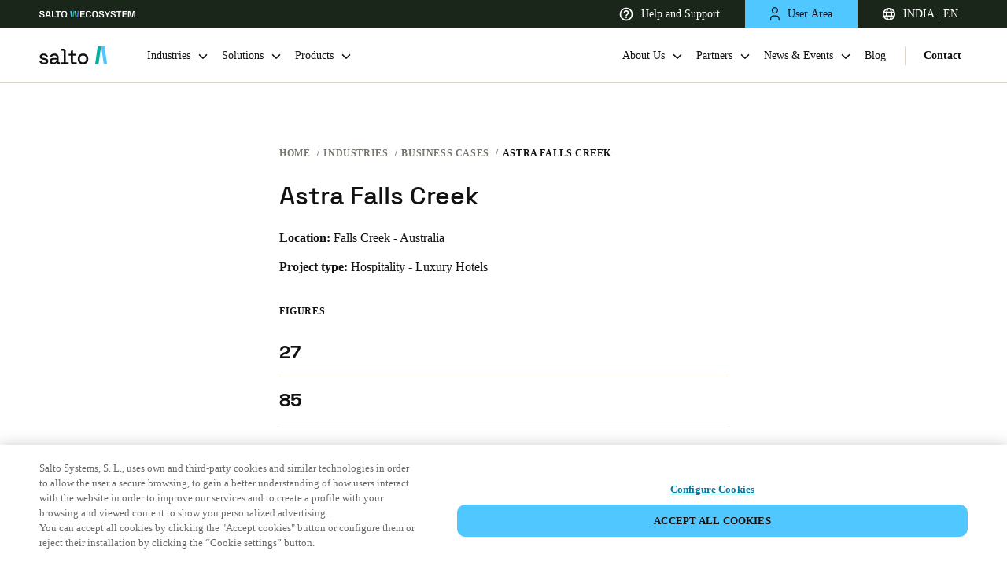

--- FILE ---
content_type: application/javascript
request_url: https://saltosystems.com/webpack-runtime-b382fb12f3d09be2039b.js
body_size: 16186
content:
!function(){"use strict";var e,c,a,f,d,b,t,n={},o={};function s(e){var c=o[e];if(void 0!==c)return c.exports;var a=o[e]={id:e,loaded:!1,exports:{}};return n[e].call(a.exports,a,a.exports,s),a.loaded=!0,a.exports}s.m=n,e=[],s.O=function(c,a,f,d){if(!a){var b=1/0;for(r=0;r<e.length;r++){a=e[r][0],f=e[r][1],d=e[r][2];for(var t=!0,n=0;n<a.length;n++)(!1&d||b>=d)&&Object.keys(s.O).every(function(e){return s.O[e](a[n])})?a.splice(n--,1):(t=!1,d<b&&(b=d));if(t){e.splice(r--,1);var o=f();void 0!==o&&(c=o)}}return c}d=d||0;for(var r=e.length;r>0&&e[r-1][2]>d;r--)e[r]=e[r-1];e[r]=[a,f,d]},s.n=function(e){var c=e&&e.__esModule?function(){return e.default}:function(){return e};return s.d(c,{a:c}),c},a=Object.getPrototypeOf?function(e){return Object.getPrototypeOf(e)}:function(e){return e.__proto__},s.t=function(e,f){if(1&f&&(e=this(e)),8&f)return e;if("object"==typeof e&&e){if(4&f&&e.__esModule)return e;if(16&f&&"function"==typeof e.then)return e}var d=Object.create(null);s.r(d);var b={};c=c||[null,a({}),a([]),a(a)];for(var t=2&f&&e;"object"==typeof t&&!~c.indexOf(t);t=a(t))Object.getOwnPropertyNames(t).forEach(function(c){b[c]=function(){return e[c]}});return b.default=function(){return e},s.d(d,b),d},s.d=function(e,c){for(var a in c)s.o(c,a)&&!s.o(e,a)&&Object.defineProperty(e,a,{enumerable:!0,get:c[a]})},s.f={},s.e=function(e){return Promise.all(Object.keys(s.f).reduce(function(c,a){return s.f[a](e,c),c},[]))},s.u=function(e){return({928:"component---src-templates-technology-partner-request-sent-js",1751:"component---src-templates-blog-post-js",3197:"75fc9c18",3997:"component---src-templates-contact-business-partners-js",5087:"4fbdd0c5",6834:"94726e6d",7869:"component---src-templates-partners-js",8116:"382401b92981a69b1b1bb8df23c12b092417ef8c",8688:"component---src-templates-salto-aniversary-js",8808:"41904f194028b31d769fd0447c0711c18ff0ee5a",9560:"component---src-templates-sector-js",9904:"component---src-templates-product-category-js",11120:"component---src-templates-about-us-esg-detail-js",11264:"component---src-templates-product-family-js",11859:"component---src-templates-business-case-js",13464:"component---src-templates-business-partner-request-sent-js",15244:"component---src-templates-security-policy-category-js",15526:"component---src-templates-core-technology-js",18810:"component---src-templates-security-policy-new-js",19207:"8e9b2e07",23246:"2c606b2d",23638:"3e00f4390ca131860a2ec75cef046ec3b4ccbbff",23843:"987b0dcfae174d8f3f2c085c5c352fff5e37eb17",24473:"component---src-templates-technology-platforms-js",25715:"component---src-templates-legal-content-js",26075:"component---src-templates-event-post-js",26685:"component---src-templates-product-landing-fo-js",28558:"component---src-templates-blog-js",29285:"component---src-templates-about-us-certification-js",29732:"component---src-templates-join-salto-team-js",29794:"component---src-templates-about-us-quality-js",30838:"6c9db579",31135:"component---src-templates-form-request-sent-external-js",32254:"component---src-templates-legal-category-js",33510:"component---src-templates-contact-js",33912:"component---src-pages-home-js",36167:"86631765",36861:"component---src-templates-news-js",38810:"4dac03ed654d8d22d8d25aa0302dd1f562b7ef57",39101:"component---src-templates-solution-how-it-wo-js",39316:"component---src-templates-new-legal-js",39876:"component---src-templates-industries-js",41728:"component---src-templates-default-form-page-js",43944:"component---src-templates-randd-projects-js",44787:"83fcd8e9",45622:"e5952b65c0be46c6552ccda85ddec9dddc1b4e3d",45654:"component---src-templates-legal-data-js",46169:"component---src-templates-product-js",46830:"515d7a3d0b27b69d6edcc287f06f06592af63e39",46886:"1a47c5fb",47068:"d77c3dd96ca1d7da3f2cb886fcb863350a16cf5c",47124:"component---src-templates-bus-cases-page-js",47671:"component---src-templates-product-page-js",49374:"component---src-templates-about-us-salto-js",49946:"component---src-templates-sol-products-arch-js",50439:"component---src-templates-core-tech-archive-js",50810:"2cbee3a38a9b0fb24b75b335555aa2b87607d405",51178:"eed0bf0b1fbb0094c1587a191ff17805c21d38eb",51258:"f20b7d5437e9c280f7e32eec25f5005841d7b4ed",51584:"a8166e9e",51786:"a23af536",52718:"daa37427",53248:"819dc673",56264:"component---src-templates-basic-page-js",57826:"component---src-templates-about-us-offices-js",58255:"9ac2e7db782e287c2839346b1377351c7a7e2385",60028:"component---src-templates-legal-subcategory-js",63519:"component---src-templates-contact-tech-partners-js",63903:"component---src-templates-events-js",65757:"component---src-templates-form-request-sent-js",65812:"component---src-templates-sec-platf-subcat-js",66427:"component---src-templates-join-salto-request-sent-js",67101:"component---src-templates-legal-topic-js",69046:"component---src-templates-news-post-js",71514:"component---src-templates-bussiness-type-js",73142:"component---src-templates-online-payment-js",73457:"379fe534f86cfb753e70861319b6f91571096b4d",77430:"9c620243",80701:"7d3ddc8641bd9b312717f0db310bf56fab3253e4",81867:"component---src-templates-download-contact-js",82946:"e8e16316",83959:"component---src-templates-product-landing-js",83987:"component---src-templates-sol-features-arch-js",86707:"component---src-templates-access-control-sol-js",87091:"1f35715b",87154:"4767b85f",87849:"f5d3c71642b2e4a1468b0a8d02f919d6c5b3fa62",88293:"component---src-pages-index-js",93144:"component---src-templates-why-salto-solution-js",93308:"component---src-templates-business-partners-js",95125:"component---src-pages-404-js",96908:"component---src-templates-solution-extra-component-js",97009:"component---src-templates-partner-technology-js",97048:"component---src-templates-sol-prod-software-js",97101:"component---src-templates-home-js",97854:"component---src-templates-about-us-esg-js"}[e]||e)+"-"+{48:"e8561e8a7ee49822d722",122:"5ec62f089df73f9959db",129:"d916f1899ae533945fc4",173:"12e7867a7b690e7627ed",313:"3d5d22677ba8b67fb7db",511:"d574a110756b06fc32b0",567:"79b9a1964c26ba19241e",674:"b8699f1b5b62b670ffa3",873:"5309feb479fac9e34b07",928:"60badc00de8eedfe3d5b",1101:"be13130108225f4e38e5",1221:"77ca6ab99aa242215457",1492:"e2293d9aac61ebfdaa24",1493:"39485825de9e81e4c3c8",1719:"d77c18fdb5c7a493eca7",1750:"b20fffef57131a46e7c5",1751:"cbc2d8c057004611d3d1",1803:"cf2fc25303a77ebaabb3",1804:"4d524f0b3d6c7d940fde",1954:"21a8e5c57ab3fe641599",2073:"73ae1018cca223e9f538",2420:"9126635763faf3cb86ed",2475:"779ff79ca1dbd0fefb95",2583:"eb0ff0ccac010eed4ea2",2645:"35ef4b14d4502fdd0758",2861:"bf0524f9ed8a4c8f4467",3002:"8b1c2c89be4b453e1899",3155:"e5d4054a8fd2ba74d5a6",3197:"b4b69d2f7ae51a110d4c",3433:"d9a3f641b892bc666773",3790:"dc3f332d5a15a913a0e6",3897:"131da1098a66c891040b",3910:"6f53725eb05c935c41bd",3962:"f32fd4962c1f15dc219b",3997:"ad95eddce39cb98260d4",4027:"14db77d4827ecf3557e6",4366:"97ca142a06a730223015",4376:"d9910ca1de6a5574ab55",4412:"d41fa0e99c2cbcec568a",4525:"ea88eb910ea3827d9fe5",4555:"3e39e2b5b447f9690b1c",4892:"5c2ae74c77bf09843e61",5087:"8e70a9f35145767d4593",5335:"476f7906671c98ff7877",5796:"56795aa259aed171db93",5845:"1b20a351f370310f6e30",5927:"a85cb087d884737dd601",5996:"9bed9b48d4c0913e027a",6208:"1c781fbad79d6a3fa945",6232:"2fee2e23649bb47dca49",6274:"bedd0704cd908ccf60e2",6391:"174a1e9fb420ba89be50",6426:"f163d6560a0d553ed9c7",6461:"ff9b91e8228e811c0e7c",6480:"4eae37480c9fec575dcf",6729:"c82d2ba75d4e7907baf0",6834:"f925b5d55325c32f29c2",6984:"c3443a4fd60e23a64aa7",7018:"dffc2c5b303adc4f9bfa",7194:"8b780309bc5f3b631c77",7274:"c59fc5abe3dd3d058dad",7508:"d28d3334bfe7ba39da81",7531:"116984ae437317110daf",7591:"a5fcd579dad58f4d829b",7680:"41c1421985ba7063fe6e",7722:"4fbc7574e3aeef58dca8",7869:"e14953218309fc6b6bfe",8072:"aaa905349138e4312bb0",8116:"3f51dd25038c44481ceb",8477:"098d5023489b4970a50f",8541:"f387ab9a826a31c2bd5b",8688:"c64585b5cffc6af8a78b",8738:"dc4a3a596e2a29932053",8808:"817f138991580bc8cd7f",8978:"e1cf8c826cd6bd1b613a",9003:"5b98f7e9822356649a85",9178:"2fe676ecf1055acf0eb9",9350:"53e27d8ba9e150fe2244",9358:"7496811c363b7ed4f0b2",9369:"d53b60180b42200f8427",9546:"8ac70bf9f3a740c32a92",9550:"b5a548b837ed9a0ddade",9560:"425dc049b7975fc8cc2d",9600:"6ea0bb50e0c867f05b5e",9663:"bba2c06ba80dc9ee5f09",9904:"9fae2c18f6dfb4d4b1e2",10228:"4a5c3f47e164a1eea37d",10374:"462ff77c91e378d965d7",10534:"5884c71d90cee54df6e8",10595:"c5a1e1f3987bdafa5876",10676:"017a7293809071aed1e7",10702:"b8aee58001c660785357",10766:"8247f5a942a65a62f37e",10780:"6ad92f78955be965dd1b",11082:"cbff6640f6eb9a6588c5",11120:"ea5a15d1a38ac8567226",11253:"3dc70ea18c1ecae0f891",11264:"e4f2fd8cfefd9cd9cdeb",11336:"2e8bce5f3033ea320aa9",11555:"34cc85c14ba155462f8f",11669:"d9d48c81b82f9afa0446",11694:"6092a88fe73cd59381bc",11859:"9043575aafd2ca91c4d3",11990:"e45592a72090ff733dc2",12230:"a68d1cbb4f688ae72e2f",12392:"07f2030bf50f33a4c2ba",12555:"557ed3a6416ed4ffbf92",12808:"db02f63edbab58ce6bc4",13112:"69eeb643e3712dc67d73",13383:"8ac602a580e7de770b22",13420:"893b0ad4fd4740b3c164",13464:"3b4b27d49025d35a20d4",13752:"a89b515a19f1e843fefa",14004:"c90dca03669b11d5ae87",14158:"ba60cd044c6f472ff23d",14205:"f4f6fd5a972408a03816",14224:"8373e98c5f82969b6fd2",14739:"0ef4310e8df07f1d178a",14868:"b94f3a63624d82b0edb9",15244:"0eeeb59eb673955029a0",15247:"af2e16aa39cb8757ce85",15304:"afbb31e01319dffc5b55",15526:"cde318983da5d8b3f92f",15749:"17871796f7ac2573d340",15826:"2f3b8fe9e17e238d1906",15857:"cf5b167af86d0b08ef67",16105:"dbc209bcaff2db682ab0",16246:"cb2c88c2654bacd6cb95",16510:"51c7c2127d61390b928e",16747:"c9bcfd5b83362ab2f635",16984:"9e73c7b3b752762aae08",17014:"758e3515d71f4db1b1c3",17205:"090f280f76321b45fa4b",17356:"577341138a3c81e636aa",17377:"e6d8468a8aece5cce4b5",17410:"b97baf5d9e626b56fb61",17417:"6ef7a4959845a45e546f",17522:"445da2cbb0e7d0b87225",17705:"42f9959c32490ffc654f",18077:"0373fbad3f6daf263269",18137:"f52b2b5637d4630d1450",18452:"b275e15cbe7218474359",18485:"856da55f7f665aba7333",18572:"25e39ffc393dc7684d87",18614:"a216dbeea99ec8d5bb66",18744:"a70b6fde4a7d5b50c0c6",18810:"c1ca939544477058f728",18817:"821929f2dc52ed72f40e",18974:"1d5da96cd84b78141399",19124:"93f48e2ae91e90a17f36",19191:"c0e13752c64d65baa1b7",19207:"f902fc298504fc3fb6d7",19362:"b00c6693cdb913316af7",19406:"cee3b93e5ae4caec8fd4",19594:"f9f981ea6db764981783",19734:"9ffd5c3fe3663f0abafe",19757:"831f74ee02131314dcfb",19974:"a875abd7bd912994b61e",20049:"d19103ab980e52ad0227",20074:"33bebf0644653b0182ad",20217:"def6dc4e63c1fc83e718",20478:"615a30e679046b7bf329",20633:"cf05a79ca7175250aed5",20649:"f4285529176f4ec66f99",20650:"f90c9621697a340f78a9",20919:"36f8b7d2e614ecf821e5",21026:"1051f6c58bce4f515836",21597:"ebd7eac514d168e6dc0e",22198:"4839ded13ca862db6476",22207:"2fd89652007b2cf8b6bc",22282:"57c8b91941ea3aa3a024",22463:"c564fee103834751928a",22620:"89d975cb51ea35b1d4e7",22714:"fc8fbd24f980d4ae926a",22748:"b2c05440061290d4545b",22869:"fe9c97d89d861782119a",22978:"11e865d2bb1ed165179e",23246:"270a609b297e8fb77331",23253:"cdf614281e0f8f793b21",23492:"5bb8038823c1cbbb7909",23638:"4160b608d08354e981f5",23687:"45796add37a7d9af7788",23761:"7a662e753cfcad53bf12",23763:"5b939b7dc4ac28cb860a",23843:"e5875a71ce767920c85c",23884:"fb71372e82a02d524be2",23957:"c0e04341a8d1fd7a7d12",24163:"793a26eb16d25425cd32",24256:"0103c1efd2218c3e0a44",24473:"625de4981e5a3a2a5a30",24761:"5bc736cf110fce425425",24844:"186c56e1cf051d4ded16",25011:"c7fc18f48951032589ca",25231:"cb8430e5db67aa852916",25374:"01d0c78d330537d3c453",25607:"290fa471bfd2ed882082",25715:"6bd6192465d8aeed5038",26075:"1e85b86d451f618abfde",26106:"f814eea0b4c184062d03",26212:"9fa0751d59f7f21afd10",26216:"a7b21f2b649dc7483429",26503:"b451f01e685a1d5259be",26685:"22f94d166aa02b6f5a7c",26789:"43db91ac333325324274",26852:"c18d8c0c1af87cef788a",27207:"fb1e5c641ca5430da193",27332:"82ae908d36de64397ea5",27436:"8f1760047afc48ac48bd",27760:"e34ecf60229a1bbd81d9",27927:"b55efcc2fa3d438ec7e3",28039:"d513e19144d5994f171f",28108:"1b2a22a37dabd6d60c9d",28410:"bd81c042c82a50776fbd",28464:"73b6cbb29edca0f830b9",28558:"31e546d755dae62a98be",28561:"69442c1176f69d2515c9",28614:"396e014876b92263eca8",28638:"8f6c8c68af147b322dd2",28645:"5af7d233dd55648d885f",28711:"aa495de3a76ec3b3d3ec",28827:"a5d97f50c53ad0cc1326",28944:"8cd31f2a0277bea1a889",29123:"04c49636fb066aa21de2",29142:"d2a72c26194e167f4e07",29159:"284d6ed46a08af996233",29220:"e4191136bc17d36553e1",29285:"37b9af6deba86901726d",29291:"944c32a3b28f1a58ac5a",29329:"01c444e6b0bb5aae33dd",29347:"1a60f63c9e2b316ed8e1",29367:"e61619e9efa83eb90e10",29607:"2cd8558fbdf4a2fa8668",29732:"0387226a1d802bbb0edc",29754:"d9b75abfc97812b60bc6",29794:"682b9c260683bb22588e",29856:"14e5a02f9dca480b43d6",30020:"30b2f8fd2ce147004e0a",30109:"500e15766a6e07e8171c",30314:"0cae47587f874758b0d2",30352:"a1de49c287d36d1229f6",30366:"93ed5765d64197e47f9f",30537:"b8c2529cd77efd32f4fc",30675:"faa00ad1c9b2b3f01250",30838:"a24df26ce16b8c623b02",30946:"0e857050fef18b241464",31135:"c8ad96d644d927bf92e3",31137:"d6fa24e006d45ff7e4f0",31260:"8388157435a2dfc597b5",31401:"011b5661a1aee0024888",31783:"d66da4f90750982cee40",31884:"829d358690b78f3ab195",31967:"e42107c8af49d8365224",32129:"cef6887fd65652102c52",32254:"c737005dc3b0a333eae8",32567:"593ea36c1fa7c820d19a",32579:"d79a0fc596e74f066ca6",32600:"30ece9c70b415d3ca0ec",32685:"37d86df5d6f44b6e4a6d",32952:"e56853ef2015b9b799e8",33138:"a271b338e55378431a45",33211:"bc457f750287d6c9de68",33451:"c5fadfe15dfe386a8c23",33510:"2d5115dd4625a8f303f5",33651:"d99afec20030f7b9a2c3",33668:"84bc64587d72032c8d8f",33709:"bae5257675fd995618b7",33715:"10cff446ebef60f72c80",33742:"78a0d0387dc0b570e579",33805:"8df01e6f3089d5d5529c",33912:"9597b86e04aa0c21eef3",33953:"4810b51fe070dc7534fe",34036:"00e9fedf008186bf2764",34308:"a0eda9fa4c1612df0474",34342:"321a8c2bcda70496f0b3",34374:"020cad4553ead2bf5e57",34666:"459af38a9a4e2683b727",34753:"c866f506fb53d8ea122d",34764:"24e9eba653fa52a95e75",34925:"6981f6b60b4e89712c2d",34961:"d957de3343f2755325cc",35027:"f6622f2aac90117c43a0",35157:"c44f3319ebb71065db74",35219:"15336ad558dfb73f3515",35233:"2c07eee449811ca10112",35602:"c7c527b09ea62449c64a",35859:"600febf179906987f17c",35901:"08dba57c700e1f97a056",36165:"ea65f687effe98014e09",36167:"49eaa13269bdb41c30a0",36186:"3e5067f128d2c0f3001d",36254:"4ad2ec6e774b28b9e466",36279:"6247e1083fa4da69a04b",36652:"f3547a1c95ae60c79810",36664:"e5f98db13dc2afa7068e",36747:"748d795c097ee691886d",36861:"8ee0f4864d5e0bdd3e68",37205:"33a4f89f4e4be53a504c",37220:"59ba87d77d3b5e3a76b1",37246:"4712d6e9560d7531a46d",37461:"e48ba620a9a937d4fef0",37535:"4207dd387b3579692004",37753:"91245fe8d594089d724d",37801:"3898155d924a00227e88",37866:"5cb077eeed1289300c8d",37935:"bbc7d2744163f9c88d1c",37962:"4f552f6c9fa892d084cf",37995:"04d35b0a0a1c64532aa2",38079:"f82ba13700ae171f342c",38081:"0e822449885cf16497da",38342:"d61c4a2b985de8f2d26e",38575:"ddfaeb6ed358664d9c2a",38746:"978ea388cfce946a4f40",38810:"bd2bd9573e8e326e0058",39094:"19c23f9788e6255d6366",39101:"c6c0e862816ea7aad275",39195:"757ecf6462dfcd66eb85",39316:"ef6b3c5e450ac6dba4da",39352:"0543a95d0ecd9ea66ac7",39499:"2e8de7a338af4829dfd7",39580:"595643df22c2ba478494",39587:"1c4dc2b6b865a371be75",39876:"a38e13ea919cf62826da",39960:"e6c2a5091ede86b1f258",40136:"2f434efbac9242c891e2",40211:"764b7bba6c5071aefb54",40495:"2a3820976880d5d136f9",40535:"afa05018cb24dde19b30",40681:"c7180f4fd5ad9310cec0",40706:"871d5e9dc3869e6065e7",40726:"6e6d098bf5e040a4c54c",40912:"caf504e9964d221b4c33",41051:"7c192372c745e6914f81",41060:"2398ee958f9ca28b14a9",41076:"0558a2e67ab3fe2739e6",41258:"f39f44e11304da3ca052",41527:"c2a801e08e3271082acf",41728:"d9bfee52005125952f57",41871:"9371f39dde6db51633c2",41985:"8f36b6bd7ef4914f470f",42066:"ff9c5746d4d534221290",42172:"9322cc3de76471e01b1d",42500:"e597dba7e747b0dac32e",42512:"d7f9ddf846408fbf2c7b",42804:"e41d440e810f66f9f818",42927:"c9ec88c0949b0c78f741",43033:"9015ff48ad1a7786df25",43122:"d45744b06a7fe9035bdc",43136:"31cffd4ddd043de5534c",43376:"06f67eec40b09074fa97",43532:"88ab394b5106032e3e16",43539:"5f34ebefd4a09d3c46da",43749:"cba0d8bd2b32395399b1",43944:"7ace47b0deffc4b47b64",44031:"8ebae2567493c4ad2ea1",44066:"35e2aacf821285d1b457",44098:"f94eeb6cc0baff0fe552",44102:"a00753fc3be357d04466",44330:"765db122e1e077405a49",44413:"19f7da8429802cb2e533",44705:"152399e5242b1a3ad8bf",44787:"91fcba1d5e773cafb51f",44886:"aa26662249b7be55b308",44917:"56715b22866533d5ce79",45076:"8a8f004236c490e115db",45147:"0e716c227706a303bbab",45421:"b10658df0eae0f26d044",45424:"9ad36d4ad221ac7a6326",45482:"2e0fbaea1d4a6a4f80be",45608:"b51b19b67f41debfdfcb",45622:"65e9c744a809df8c3feb",45654:"37cf51a48fdbada3199a",45740:"9e033486e2e5e9f9d918",45819:"13a3cc262790ab289da5",45886:"31da7d2cd713adf91ff5",45993:"73fa5f55c6fd6f94d821",46166:"16e1c18daec04b59b9c1",46169:"98649c9a61ec4156859b",46276:"c227fc8781384d62fdf6",46407:"f3d260c1d4cfdb26c3e1",46490:"bbf8cf8a9f34c15c5055",46598:"91964d441cb00bdbd621",46681:"afe57e6b13e7ad6d79d5",46699:"fe3534b7cc20c366bb2a",46716:"52da088d7bd1e00312cc",46830:"712937bdb9f85c69ff0d",46852:"164b2da6a0657a63912d",46864:"2c0cc6c0b0007f18ef59",46886:"4c88689860b769fdf625",46907:"07ed77338e48276a6d5e",47068:"92c7cc7e89f1dbeaa73c",47107:"de4a840832b3306e2876",47124:"4c82f654ec0c2a447b70",47381:"16614e07f7fa33df5086",47470:"263befc604c6cf6f0ad3",47490:"de0e805613c6ddec2e16",47671:"3c4d543745a6fb484d6e",47796:"33225123394992237568",48278:"42ba867babe5381a0da0",48488:"398fe7bdb66f3a80c05f",48681:"efdeb34cc1c30afcb0da",48901:"266fd0eeffd8f6ca5f46",49012:"b58a21529d6ee0c9e07b",49047:"6a7879bb3002f5fc5971",49295:"149cb3f776d056efb8d5",49320:"113b8c12021615d8e553",49374:"205f832fc558663e7a57",49447:"ca26e3f1277aaf555bda",49507:"2a899b9f8e5995dac772",49764:"2e025de3fb189a0cd727",49787:"6942cd31f9e51d10c1a1",49896:"fde7f95e8472656cca15",49946:"9e7d6d369e5166bc520a",49968:"d2a6142bf491d3fe2201",50148:"868135103aabc4891584",50234:"894f8fc0830223cf4d6d",50374:"8c69f8739473f3a65902",50434:"ee384060cc9feb8f2b9b",50439:"8c697caf1d847b73ec97",50478:"1d7d151acc8f700593d8",50810:"b88714027f79495db161",50854:"a1877ece310d967917d6",50910:"f12efd6dac0ffd5b2216",50935:"61205bf4e3344d97b728",50961:"594842781af7c1b201d2",50974:"48bed253bcdabc315d77",51136:"c8605bfd9f144b9f19c7",51170:"622dfd3c322f9dec9bd3",51178:"d1c35ca18480ff7517bc",51258:"a0e492b5b979bfacab57",51584:"e588aa11388495da5d46",51642:"0e25aac7a996696749a9",51786:"106acb468caefaeff878",51932:"4e07f454478aee6181c8",52025:"8f345bcb0144c44701ea",52338:"da46e9ea36d911e984e9",52383:"c857fe0d12677130f9a7",52396:"0e0365f270ef0da7f0b2",52407:"1fc3cf9ac6afeb9f7e04",52533:"14b86eedf7e77322cfa4",52604:"33ec35c8e2d1672ae28e",52718:"5971867cbc05b334787b",52844:"6c022530557e4dad47d5",53125:"bf17b540e5575b620592",53155:"63feb7a3bb2c7a1b1cf0",53248:"01286c793f91bc8ceb51",53693:"016da3b2f5c68ab4ab5a",53798:"5a2f8c5e7a976e97b52e",53894:"b0357e1d7b454bc7c245",54072:"cd89c4bf8cb269ee0020",54079:"f28690bc3d25ae880fa6",54098:"ebe59562e905793f9cf8",54335:"fd1c9c5a455bd8283880",54446:"1180cc6b59f882b04027",54462:"bb16e0799421782b35e6",54535:"0e0168fca971017ed504",54728:"4da1e88189f13be72dcc",55118:"b213a9454235d674090a",55286:"37af555e607b7ba901a5",55318:"15ce0eb60e849b804399",55393:"0e8b057a80d909fd2053",55413:"56b5a4c70cb88c0f3bb5",55695:"20ec1b5f96ec0067b3b6",55771:"bb41e2b0523e56b3e33b",56003:"d50be407874f622b8a07",56009:"0a2f1ec10a0a4b0419a1",56264:"c0f8d65e38c0c3515079",56344:"abdc2b792892a5bb74fb",56372:"12d156e66b47d2594d89",56692:"5a3b7a0f88db83bd32b3",56733:"82effe3ffd88ab6c0be4",56835:"56f3f91bccc74fd1e09a",56847:"40da387539229890eb27",56952:"8af218969f6362b18aee",57461:"76c99a6bb81eb5d76d88",57735:"b1b289ef763142267de0",57779:"ae19d2a43a913f2f9181",57826:"503a8d86e50516ee87f7",57829:"9caf6ee153379a37460f",58255:"c6686ee7b1bf88a5401a",58300:"091402e9336b42d23c37",58359:"bf6ea12c75f564d89d53",58549:"496031ca15182a6b76a3",58696:"ccf0f2acd8237032a203",59044:"44e897fdd0a663249976",59110:"0c9990b90134ff1325a7",59210:"81d0ebf4b0024619dbd5",59539:"467eefc63ce2d6556a71",59677:"aabfa6dc58c6202d7b5f",59682:"3bb7a44d44d5b944d4c8",59746:"af3a947b23e07e680263",59815:"5f1efc858e847523f7ef",60028:"46d9c555834595cf6cde",60082:"c5d9733c83e18b0930c1",60168:"ff6253041b9c67a0af19",60262:"bdd2584e6dd1de3e70b7",60295:"a6fcab8d3f9b19697f44",60387:"30076807122bc48640d6",60417:"022c2834a72d8d8fb81a",60455:"94bf2ece1bdb4261b56d",60499:"570845acf1fb6a67235d",60549:"a2ec4e1c9b8815b71be2",60621:"882a39f1d84f1ff3e875",60691:"2dd5aa1d68543f156720",60701:"0596e8a1807cbd4c7123",61128:"c0165cf6f9683ee15fc0",61402:"b33f923df007432ded57",61441:"d61c1929345e0508dfa5",61679:"8befd14e813697538cf2",61825:"382063f658c71c7ee343",61958:"3712c7e33c17f80f39f1",62130:"985851787a0ac083d27e",62245:"c7544daae54331ccfe6e",62512:"2831193fdecc8ef385bc",62557:"0b7d1644ae83134e94c7",62614:"2b1cdbc8e7a936e1e36f",62805:"2b9a49a00f60f58585fa",62808:"4993e9e766d6cf7e0359",62845:"ed68a56b8ebbb9853177",63330:"f05bb61635107168b104",63357:"ea25ef73f7bf21cc74bb",63368:"247bcd6ee397a46cba96",63519:"74eb20f8bab0214b3afb",63903:"c73b9e2df8ab5c20f94d",64030:"685611db804589193a8d",64049:"e486a45eea003a04cb47",64112:"2643ce886bb123ad4b2d",64407:"b758c089ec1ea3739933",64409:"53e5264d28adcbeaf0ed",64540:"40b225c4f9b2136890cc",64904:"2ab35eba898dbd60f47a",65133:"3b1fedaf3d52bbb045e4",65248:"8c8aa8c5f502ed8e7e1e",65757:"6affd1f42cc438bd1818",65807:"ac6da9ded7d10637b7ae",65812:"bfed40a9b7346cb14d4d",66012:"614d5d5e9db0d4a673c8",66290:"0e3b73287998f0bca0d7",66427:"c8b2175697efea805ae5",66792:"e3a39065c00f43ee7ebb",66813:"3857f4ef610679ae49b7",66815:"d65ad1e36690447b39ae",67039:"867f459167ab4023ff83",67101:"af6e504187306b547309",67260:"adbbed661fc8bc2841bc",67690:"0389f9d0d21a1034e766",67737:"489604754516d6d3bddf",67750:"a223441b6d0d07a622aa",67802:"a41fb36c97845b77f7d0",67824:"231d30cd96fb8f7819c5",67861:"4837845992c3f8369c5e",67890:"dd7c031137d52e9ed5d0",67946:"02200c5939af12293ec2",68132:"c32e9d83c512d474c992",68394:"011e8be0eeac84295156",68558:"71c01222b1683db3bcc2",68597:"dd81c5131bc2a89c42c5",68744:"6036f540658ef19e8251",68892:"e748d020c1ee5e3fbed2",68966:"bd86343ec0da333b1e98",69046:"23463d2dd9c3b7f1fc86",69113:"c40e11fe7e9f78686fd9",69150:"d7d09364a4f13f95bdf3",69174:"66c58abd5f80b0b0260e",69282:"795747e723f4294c6522",69325:"879b72dab0895cc8fd6f",69326:"fbe3ae553360191bf24e",69864:"a75a88d99c19b77464b6",69963:"7d630b70c604b5942cdc",70044:"b0afbd375f56538f9419",70080:"57bba2160adbad500917",70083:"8e7e13dc3388469a8d51",70159:"e49318d7655157e75cc2",70256:"0d7f835b1a104ddd84a5",70581:"9d36496c4faf9b2a7e2c",70611:"a94e6b0600bb49efb6ad",70641:"1161a5cd41b7964dc0e6",70723:"ee29418e3e82047e98de",70752:"96642340095d3261f7c9",70922:"160e89ca855986542f82",71021:"c79e367a37bdb43c2a49",71209:"32c5d1315989e3569bf9",71420:"fc96c505aab0aa70bddf",71469:"d8578757c63a48591e9e",71514:"fa2e2baba12279a314ff",71677:"347813d376e663e842e0",71754:"5ca85c3a4fd5e0a78e3a",71969:"0a8fa20dc5391564e81b",72038:"0580026dfc07a2f30259",72044:"91521cf57e5bd084bc2d",72248:"474a2271d8c5f77e54de",72258:"fa1bd1146dc6a797d230",72269:"e28e4003f1e21c604b4f",72633:"4ddad46966142f0571d9",72711:"7fddbb96f6ba40ed536f",72888:"dff29614a3ab18820b36",73142:"5bb614bfb77fadf4edb7",73143:"2beda957001e79dd8a74",73275:"523fcfe925a47cd56cd5",73278:"81b1388302532da0b40a",73450:"70e550b258308af08722",73457:"b0dabc8676f99f36a449",73501:"c4f1cb0639c8696c47c7",73680:"9e0e46962d77147dd868",74033:"120960ce00b321c0ea57",74105:"bb9f778c3e0dc0ef09d3",74199:"17dc7745f208d65ee812",74259:"a221912f1ebe8cfa3553",74628:"79c879fc6130309e583d",74728:"c71e9b81bfa4fc95c40a",74752:"c08a1d282239d11dbc1b",74874:"bb70a9355279cf01577d",74953:"78a144cd12e75cde18b1",75006:"78ec14508c83cb91a2b8",75020:"9029dca07254a6ce504f",75380:"541fd5601b5874ca762d",75507:"dca4f286990d126ef610",75644:"99e951f16d152a5c6146",75943:"7493156b300f22e75a66",76067:"af37f5bc2a5f3d5b03e8",76140:"b678fa6336df15899c19",76342:"89569f54e30cd22e90ce",76397:"33ddb8b87f35c7068cb5",76414:"c2010842f1623d4a73f4",76442:"4c8f0ba6a39b5b3ad7e0",76496:"b5b9493ab2c5ed56cd71",76993:"28296b04d1211c6bbddf",77430:"5413950c0c9422ebf74c",77630:"f5ed81150eba5503322a",77883:"c4789d1aa48f2a21a214",78051:"788021ef0df9247db130",78075:"495b66df01cc911aeb77",78136:"733810c96288d979e155",78203:"3471472cb2b17cc91750",78264:"ad2cd92251cf04e5f0f7",78514:"47b0b3807d286a0a5f47",78550:"03f0dda1b335a3370914",78566:"3e8362fc3571cfaad457",78573:"32619d09fca72901776d",78658:"b5e66aa4a5eb1d308fd3",78956:"a44adf043f612478d35c",78996:"3f6586a7a4ed81d47078",79125:"35597fb902974741dbd1",79230:"0dab749c4b3fe69729cf",79285:"0b754823a389aed82864",79443:"a25e907d7793094012fc",79543:"b3ff6d76f08579987ce4",79792:"bcd7d3515feaab7d15e7",79797:"cac3e2fae0bd681aa036",80017:"c4ad48798b0a79e83e0c",80201:"a8c1a953ca0836227d7e",80234:"fd5c47cd776697500e77",80243:"115ed0e4ca5306599c62",80512:"6d6bb4debd643028fbba",80540:"78bed3917bdd4f15625e",80701:"412304f3b6c71a11ba94",80780:"74f7f507e54db35bb60c",80827:"023a94eb8fe153feb313",80859:"f51e3e291749e04135f6",80912:"3d5bae9fbed0295c7bc6",81013:"587ce5e17fba6509e2c4",81055:"13063d3f6586a89fff02",81126:"fdb96ead5e0c3776b0b8",81144:"010d75b5132f6bbeddb0",81176:"404cc27e33649985ee48",81265:"8b5fe6b82c389437871b",81298:"bac7199704b032d6a2e1",81511:"c2f057bf8e11097ca98a",81578:"7412972ae9ec3dacffe2",81753:"b1c28d55c6119c573a03",81867:"f9ec828136be4aa70e98",82135:"022034c24d1e95c9b296",82242:"7c1b92ef1578c871811a",82363:"bd148404c3c37c2ac07d",82392:"ba4c41f78c2b1f18bcba",82456:"d1845dee5a5d854eb799",82785:"743fb6c5990878b165c6",82801:"c67809a95774619e417a",82844:"74abe4027b0edfeff633",82946:"6378c23078ec73bb9071",83128:"e47ac563523123482cfb",83153:"abbea3d31cf051bc740c",83192:"7d4b26e5e68c1accfd91",83212:"79399502484ea0a53d05",83591:"ba31d9d53937a595385f",83668:"5b7d502ed867df874d3a",83679:"a2970ce83d3bd68d2adf",83683:"c29c34ec5ef2ef04d0a3",83811:"1d726afc64003812c79b",83865:"bb31c1e500fe34598436",83959:"f8b810db1f48d0770b56",83987:"11aeae58f1dcd2ec15e7",83993:"bc3be6acac374ed199c9",84087:"7048162c6640edb5a2d2",84158:"34ba77c626684023c5c9",84185:"ace9f553a4e298fde8a6",84193:"6470bda78baf5d518bd4",84238:"b475cc8159b51def9f23",84247:"43ecadf985ac35b7eb77",84330:"02120198b361f2607c97",84385:"b6587c6420d21cde25fa",84643:"ffe4f0b7e082339bed19",84684:"8ac375c3d3478ba4d0dd",84705:"fcc6c2faa265a306fee2",84803:"3920ea640f24594cb399",85003:"8cbda21148360d7a5545",85197:"741e4534d200643cb0cd",85215:"8957978f6e34e079d193",85237:"6756de88a6c54c7563fc",85456:"c350d15a8500936820e7",85505:"9487d7bd766d816369b3",85529:"ae366e420b58b0b31aec",85676:"0fbc3ba7738e551daf18",85756:"33a2a828bffd3b4ee977",86026:"9b202ecce1786b0915b2",86080:"47cb96fe4534bc7c43b7",86153:"5fce2eff924091f21320",86186:"b1d7fd55bf036390b998",86242:"9b62ed02ad580ebd0069",86429:"e4d5424241ed8452219a",86475:"9546b47e2f1d21e6d926",86503:"36af52a9f32d7ca7045e",86707:"a1bb2317ca44a0bc422d",87022:"484c884982b79acbe18b",87062:"fe84eccd2b656f52f1a0",87067:"1ea349b5019f663fd725",87084:"22f0fb0c3a83a69b14bb",87091:"7a9f54f2df3e1fd3fc03",87150:"7e60bf13bf2c5be2a99e",87154:"ace70c7ffcf90d573a7b",87196:"58e52dd0a2ef0cfa1369",87293:"31a082cf8eaae07f9d1d",87409:"395d2c546db1ac353ddf",87849:"bf358430ae1bc780078b",87879:"40dc79e86b8db01073ca",87904:"de1b2a6b119399e98d25",88076:"0d9e3cc832a2344900dc",88293:"ef3eada3e34170eb5b2c",88403:"99878420aded82eea9a9",88455:"410bff23db73ea5d79d9",88576:"eb324013ec1e1decfeb4",88783:"152ec9ebd9f4cfcb9920",88932:"e46c0e2ee5ac5e227131",88963:"e7426ccb91a371f625ec",89281:"01f17166081b2361636d",89358:"da5ea21bcc4a5f599132",89388:"2c875db5dc5f3ce73fa5",89394:"8c7a48cf7eb2e522c635",89677:"4a9116cbe9dc115da4f5",89678:"ad723da46b28353ece6e",89710:"676d3881abd7edc76c25",89759:"1eff3516a0f933afa7a1",90016:"d0b10455b8bcfb04e8f6",90117:"e15e3897722ade6c85ac",90148:"e6feff03e0caf3deec26",90149:"a9762e24d0c1e073a639",90309:"5db613da56393e70f201",90319:"b5e5d0a8984e69af7e2a",90490:"fd197759a377eaf675e3",90530:"05e5bc22a8943647c666",90871:"15f2cbfcd2d7faf9e4e3",90995:"76cd44aea534bf35f5e5",91299:"b90e5a571088ec144c0b",91932:"0c88418f630037c7e145",91935:"35bf9fe6a0f476e469c5",92086:"c358c4c76f6d525d0a70",92343:"e4b82b620497cef0aa06",92725:"b64195a42ef8bac79b7d",92810:"f38437b731ca8d5dfd25",93021:"dda082ab8f12ba3e17be",93123:"59bef33729c3e9672c2e",93144:"079adfbe488d1a6c56e5",93169:"1b355f1149c16c81f7f6",93227:"c4f2152e95c92c6e24f4",93308:"b7fde74501a57b6f4f17",93563:"d87f924d07634e72fab2",93598:"80dea18b236362b38b54",93861:"6d3c38a0c7bf0c8fd0ac",94033:"fafdf3903bccf2a224bd",94037:"040513b26784ad231bf8",94299:"9e90feb23f3eba2f9f5b",94645:"9c34f392cd0fbd7b45f9",94825:"6bec3072b1c7490e7497",94873:"5d225a415762ab1f2af5",94961:"6278ac42d867b9d8865d",94971:"527a35e4695689efb810",95125:"7f086d8a4f84b17b0776",95260:"9debd801b0994d3d57f4",95514:"0a6b51895587c1e330e4",95675:"1b16eedc7b779aebb11e",95713:"a6e65561bada3e0001f5",95751:"4ecebfe42c747d95ffb5",95908:"89ca4959db1687702b7c",95980:"dd815941b2ee6fdac43b",96109:"bd3f81e1b80a1565e46d",96191:"d89912aeaebcef4451a5",96538:"043da5f6ce12410d958d",96633:"e0febd871cd6cf103f86",96851:"8da46733504817854216",96908:"8d05a4f76bf37f53f3d7",96945:"7c6689dce35ff412a344",97009:"417103984e86aace34d6",97048:"efaf311542ed0bdeea3a",97101:"a6d9b4ec4033d82b93fd",97242:"315f1848b4908519ddda",97334:"6234aa37252072cfa512",97551:"794c3d76e25541912842",97565:"543ae664d07366b4ba36",97675:"6639b705fbc6fe636857",97719:"7811c299b3077ccc4639",97753:"733b3ab0810f7d43b702",97854:"23bc4fddf74d01906c07",97973:"99e597aeb7e944a3733d",97994:"f67933b34cfdd4841bc1",98096:"6a73d19bbc834cd756db",98358:"5b1edf1f8eb59c6ecb56",98441:"491663d51fbde1f574d6",99126:"0b4eeb26754f9cc78614",99301:"791c2164f94b4aa9c27e",99511:"e7d0e8e0b2ca216a7389",99585:"75f607b2ff6d37d30f6a",99596:"152190988b4ad4632a44",99749:"cf707c5a3158deb6d496"}[e]+".js"},s.miniCssF=function(e){return"styles.eebb2f80752feb9836ab.css"},s.g=function(){if("object"==typeof globalThis)return globalThis;try{return this||new Function("return this")()}catch(e){if("object"==typeof window)return window}}(),s.o=function(e,c){return Object.prototype.hasOwnProperty.call(e,c)},f={},d="saltosystems.com:",s.l=function(e,c,a,b){if(f[e])f[e].push(c);else{var t,n;if(void 0!==a)for(var o=document.getElementsByTagName("script"),r=0;r<o.length;r++){var p=o[r];if(p.getAttribute("src")==e||p.getAttribute("data-webpack")==d+a){t=p;break}}t||(n=!0,(t=document.createElement("script")).charset="utf-8",t.timeout=120,s.nc&&t.setAttribute("nonce",s.nc),t.setAttribute("data-webpack",d+a),t.src=e),f[e]=[c];var l=function(c,a){t.onerror=t.onload=null,clearTimeout(m);var d=f[e];if(delete f[e],t.parentNode&&t.parentNode.removeChild(t),d&&d.forEach(function(e){return e(a)}),c)return c(a)},m=setTimeout(l.bind(null,void 0,{type:"timeout",target:t}),12e4);t.onerror=l.bind(null,t.onerror),t.onload=l.bind(null,t.onload),n&&document.head.appendChild(t)}},s.r=function(e){"undefined"!=typeof Symbol&&Symbol.toStringTag&&Object.defineProperty(e,Symbol.toStringTag,{value:"Module"}),Object.defineProperty(e,"__esModule",{value:!0})},s.nmd=function(e){return e.paths=[],e.children||(e.children=[]),e},s.p="/",b=function(e){return new Promise(function(c,a){var f=s.miniCssF(e),d=s.p+f;if(function(e,c){for(var a=document.getElementsByTagName("link"),f=0;f<a.length;f++){var d=(t=a[f]).getAttribute("data-href")||t.getAttribute("href");if("stylesheet"===t.rel&&(d===e||d===c))return t}var b=document.getElementsByTagName("style");for(f=0;f<b.length;f++){var t;if((d=(t=b[f]).getAttribute("data-href"))===e||d===c)return t}}(f,d))return c();!function(e,c,a,f){var d=document.createElement("link");d.rel="stylesheet",d.type="text/css",d.onerror=d.onload=function(b){if(d.onerror=d.onload=null,"load"===b.type)a();else{var t=b&&("load"===b.type?"missing":b.type),n=b&&b.target&&b.target.href||c,o=new Error("Loading CSS chunk "+e+" failed.\n("+n+")");o.code="CSS_CHUNK_LOAD_FAILED",o.type=t,o.request=n,d.parentNode.removeChild(d),f(o)}},d.href=c,document.head.appendChild(d)}(e,d,c,a)})},t={77311:0},s.f.miniCss=function(e,c){t[e]?c.push(t[e]):0!==t[e]&&{71869:1}[e]&&c.push(t[e]=b(e).then(function(){t[e]=0},function(c){throw delete t[e],c}))},function(){var e={77311:0};s.f.j=function(c,a){var f=s.o(e,c)?e[c]:void 0;if(0!==f)if(f)a.push(f[2]);else if(/^7(1869|7311)$/.test(c))e[c]=0;else{var d=new Promise(function(a,d){f=e[c]=[a,d]});a.push(f[2]=d);var b=s.p+s.u(c),t=new Error;s.l(b,function(a){if(s.o(e,c)&&(0!==(f=e[c])&&(e[c]=void 0),f)){var d=a&&("load"===a.type?"missing":a.type),b=a&&a.target&&a.target.src;t.message="Loading chunk "+c+" failed.\n("+d+": "+b+")",t.name="ChunkLoadError",t.type=d,t.request=b,f[1](t)}},"chunk-"+c,c)}},s.O.j=function(c){return 0===e[c]};var c=function(c,a){var f,d,b=a[0],t=a[1],n=a[2],o=0;if(b.some(function(c){return 0!==e[c]})){for(f in t)s.o(t,f)&&(s.m[f]=t[f]);if(n)var r=n(s)}for(c&&c(a);o<b.length;o++)d=b[o],s.o(e,d)&&e[d]&&e[d][0](),e[d]=0;return s.O(r)},a=self.webpackChunksaltosystems_com=self.webpackChunksaltosystems_com||[];a.forEach(c.bind(null,0)),a.push=c.bind(null,a.push.bind(a))}()}();